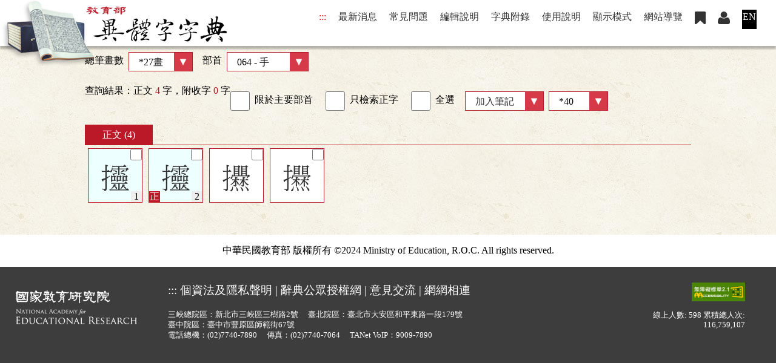

--- FILE ---
content_type: text/html;charset=UTF-8
request_url: https://dict.variants.moe.edu.tw/searchS.jsp?ID=27&ID=64
body_size: 6665
content:
<!DOCTYPE html>
<html lang='zh-TW'>
<head data-time="125ms." >
<meta charset="UTF-8" />
<meta name="viewport" content="width=device-width, initial-scale=1, minimum-scale=1, maximum-scale=5" />
<meta name="apple-mobile-web-app-capable" content="yes">
<meta name="author" content="CMEX中文數位化技術推廣基金會">

<link href="favicon.ico" type="image/vnd.microsoft.icon" rel="shortcut icon" />
<link href="favicon.ico" type="image/vnd.microsoft.icon" rel="icon" />
<link rel="manifest" href="./manifest.json" />

<!-- 簡介 -->
<title>筆畫查詢 [27畫, 手] - 教育部《異體字字典》 臺灣學術網路十四版（正式七版）2024</title>
<meta name="keywords" content="教育部字典,字典,國語字典,異體字" />
<meta name="theme-color" content="#bc1928" />
<meta name="Description" content="〈筆畫查詢〉總筆畫數：27, 部首：手" />
<meta name="copyright" content="中華民國教育部 MOE, Taiwan">
<meta name="rating" content="General">
<meta name="author" content="CMEX中文數位化技術推廣基金會">
<link rel="preload" fetchpriority="high" as="image" href="img/banner.jpg" type="image/jpeg">

<script src="/func.js" a sync></script>
<script src="func2.js" a sync></script>

<link rel="canonical" href="https://dict.variants.moe.edu.tw/searchS.jsp?ID=27&ID=64&la=0" hreflang="zh-TW" />
<link rel="alternate" href="https://dict.variants.moe.edu.tw/searchS.jsp?ID=27&ID=64&la=1" hreflang="en" />
<link rel="stylesheet" href="/jjTool.css" type="text/css" />
<link rel="stylesheet" href="set.css" type="text/css" />

<!-- Global site tag (gtag.js) - Google Analytics -->
<script async src="https://www.googletagmanager.com/gtag/js?id=G-DY7KJGF3R2"></script>
<script>
if(location.href.indexOf("http://")==0)	location.replace(location.href.replace("http:", "https:"));


window.dataLayer = window.dataLayer || [];
function gtag(){dataLayer.push(arguments);}
gtag('js', new Date());
gtag('config', 'G-DY7KJGF3R2');
gtag('config', 'G-P8X29BZ1XP');


var qy = new URLSearchParams(window.location.search);
if(qy.get('size'))
	sessionStorage.pgSize=localStorage.pgSize=qy.get('size');
else if(localStorage.pgSize && !sessionStorage.pgSize)
	document.createElement("img").src='setPage.jsp?size='+(sessionStorage.pgSize=localStorage.pgSize);

_.initL.push(()=>{	document.body.ev('keydown', function(ev){	if(ev.keyCode==27) showMode.open=false; });});

</script>
</head>

<body >
<a href="#mainKey" class="hide" id=top>到主要頁面</a>

<noscript>教育部《異體字字典》 臺灣學術網路十四版（正式七版）您的瀏覽器不支援JavaScript功能，若網頁功能無法正常使用時，請開啟瀏覽器JavaScript狀態</noscript>
<header id=header>
<flex>
	<div><a href='./' rel="bookmark"><h1><img src="img/logo2.png" alt="教育部《異體字字典》 臺灣學術網路十四版（正式七版）"></h1></a></div>

	<div class=menu1>
		<span onClick='' title="選單">☰<br></span>
		<nav><h6 aria-level="2">網站選單</h6>
<a href="javascript:" title="上方區域" accesskey="T">:::</a>
<a href="/searchS.jsp?ID=27&ID=64&powerMode=2" style="display:none;"> </a>
<a href='index.jsp#news'>最新消息</a>
<a href='page.jsp?ID=6'>常見問題</a>
<a href='page.jsp?ID=7'>編輯說明</a>
<a href='appendix.jsp'>字典附錄</a>
<a href='page.jsp?ID=1'>使用說明</a>
<a href='javascript:void(showMode.open=!showMode.open)' aria-hidden='true'>顯示模式</a>
<a href='sitemap.jsp'>網站導覽</a>
<a href='note.jsp'><img src='img/icon_bookmark.png' title='研究筆記' alt='研究筆記' ></a>
<a href='note.jsp'><img src='img/icon_member.png' title='會員' alt='會員' ></a>
<a href='#' onClick="location[&apos;href&apos;]=&apos;/?la=1&apos;;" class=la>EN</a>
</nav>
	</div>
</flex>

<dialog id=showMode>
<section>
<header><h3>顯示模式<fright><a href="javascript:" style="color:#fff;" onClick="showMode.open=false;">╳</a></fright></h3></header>
本字典字數眾多，為求正確顯示，請依個人電腦配備及使用習慣，選擇適當顯示模式：<p>

<fieldset><legend>顯示模式</legend>
<label class='radio' id="radioLab_ch_0" for="radio_ch_0"><input type='radio' onClick='this.chgPara();' aria-hidden='true' name="ch" id="radio_ch_0" value="0" checked><span>楷體 + 教育部宋體字形(系統預設模式)</span></label> 
<label class='radio' id="radioLab_ch_1" for="radio_ch_1"><input type='radio' onClick='this.chgPara();' aria-hidden='true' name="ch" id="radio_ch_1" value="1"><span>楷體 + 手寫字圖</span></label> 

</fieldset><br/>
各模式之差異及字型設定方式，請詳見「<a href='page.jsp?ID=304'>字型環境說明</a>」</dialog>
<div															class=banner>

	<div														class=quick>
	<form name="headF" action="search.jsp#searchL" class=flex>
	<select name=QTP onChange="openQuick(this.value); this.form.WORD.value=this.form.WORD.placeholder='';" aria-label="查詢類型">
	<option value='0' >快速查詢</option>
<option value='3' >注音查詢</option>
<option value='4' >漢拼查詢</option>
<option value='5' >倉頡查詢</option>
</select>
	<input name=WORD type=text size=5 v alue="" style="flex-grow:1;" required
		placeholder="單字、注音、漢拼、倉頡、四角號碼"
		aria-label="快速搜尋" onFocus="this.select();">
	<input type=submit value='查　詢'>
	</form>

<div id=keyboardBar class=keyboard aria-hidden="true" role="none" style="display:none;" onClick='quickKey(event);'>
<section id=keyboard3 style="display:none;">
<h4>注音小鍵盤</h4>
<div id=inp3></div>
</section>


<section id=keyboard5 style="display:none;">
<h4>{0cjKeyboard}</h4>
<div id=inp5></div>
</section>


<section id=keyboard4 style="display:none;">
<h4>漢語拼音小鍵盤</h4>
<div id=inp4></div>
</section>
</div>
	
	<a href=page.jsp?ID=335 class=btn4 style="padding:0 1em;">查詢說明<img src=img/u919.png alt='' /></a>
	</div>
<nav><h6 aria-level='2'>查詢方式</h6>
<a href='searchR.jsp'>部首查詢</a><a href='searchS.jsp' class=act>筆畫查詢</a><a href='search.jsp?ID=1'>形構查詢</a><a href='search.jsp?ID=4'>音讀查詢</a><a href='search.jsp?ID=7'>字號查詢</a><a href='search.jsp?ID=9'>複合查詢</a><a href='searchA.jsp'>附收字查詢</a></nav>
</div>
<section class="path fme10" onClick='this.evLink(event);'>
<a href="javascript:" title="中央區域" accesskey="M" id="mainKey">:::</a>
<h2>筆畫查詢</h2></section>
</header>

<main class='la0' onClick="" onkeydown="return disableArrow(event);">
<div class=fme10>
<!-- 
body
 [125 ms.] --><div class=selectBar><label>總筆畫數<select onChange='location.href="/searchS.jsp?ID="+this.value+"#selectL";'><option value='1' >1畫</option>
<option value='2' >2畫</option>
<option value='3' >3畫</option>
<option value='4' >4畫</option>
<option value='5' >5畫</option>
<option value='6' >6畫</option>
<option value='7' >7畫</option>
<option value='8' >8畫</option>
<option value='9' >9畫</option>
<option value='10' >10畫</option>
<option value='11' >11畫</option>
<option value='12' >12畫</option>
<option value='13' >13畫</option>
<option value='14' >14畫</option>
<option value='15' >15畫</option>
<option value='16' >16畫</option>
<option value='17' >17畫</option>
<option value='18' >18畫</option>
<option value='19' >19畫</option>
<option value='20' >20畫</option>
<option value='21' >21畫</option>
<option value='22' >22畫</option>
<option value='23' >23畫</option>
<option value='24' >24畫</option>
<option value='25' >25畫</option>
<option value='26' >26畫</option>
<option value='27' selected class='selected' >*27畫</option>
<option value='28' >28畫</option>
<option value='29' >29畫</option>
<option value='30' >30畫</option>
<option value='31' >31畫</option>
<option value='32' >32畫</option>
<option value='33' >33畫</option>
<option value='34' >34畫</option>
<option value='35' >35畫</option>
<option value='36' >36畫</option>
<option value='37' >37畫</option>
<option value='38' >38畫</option>
<option value='39' >39畫</option>
<option value='40' >40畫</option>
<option value='41' >41畫</option>
<option value='42' >42畫</option>
<option value='43' >43畫</option>
<option value='44' >44畫</option>
<option value='45' >45畫</option>
<option value='48' >48畫</option>
<option value='52' >52畫</option>
<option value='54' >54畫</option>
<option value='64' >64畫</option>
</select></label><label>部首<select onChange='location.href="/searchS.jsp?ID=27&ID="+this.value+"#selectL";' class=rad><optgroup label='2畫'>
<option value=8>008 - 亠</option>
<option value=12>012 - 八</option>
<option value=14>014 - 冖</option>
<option value=19>019 - 力</option>
<option value=22>022 - 匚</option>
<option value=25>025 - 卜</option>
<option value=27>027 - 厂</option>
</optgroup>
<optgroup label='3畫'>
<option value=30>030 - 口</option>
<option value=32>032 - 土</option>
<option value=36>036 - 夕</option>
<option value=37>037 - 大</option>
<option value=38>038 - 女</option>
<option value=40>040 - 宀</option>
<option value=41>041 - 寸</option>
<option value=46>046 - 山</option>
<option value=50>050 - 巾</option>
<option value=53>053 - 广</option>
<option value=55>055 - 廾</option>
<option value=57>057 - 弓</option>
<option value=58>058 - 彐</option>
<option value=59>059 - 彡</option>
</optgroup>
<optgroup label='4畫'>
<option value=61>061 - 心</option>
<option value=64 selected>064 - 手</option>
<option value=72>072 - 日</option>
<option value=73>073 - 曰</option>
<option value=75>075 - 木</option>
<option value=77>077 - 止</option>
<option value=79>079 - 殳</option>
<option value=85>085 - 水</option>
<option value=86>086 - 火</option>
<option value=87>087 - 爪</option>
<option value=90>090 - 爿</option>
<option value=93>093 - 牛</option>
<option value=94>094 - 犬</option>
</optgroup>
<optgroup label='5畫'>
<option value=98>098 - 瓦</option>
<option value=102>102 - 田</option>
<option value=104>104 - 疒</option>
<option value=106>106 - 白</option>
<option value=108>108 - 皿</option>
<option value=109>109 - 目</option>
<option value=112>112 - 石</option>
<option value=113>113 - 示</option>
<option value=115>115 - 禾</option>
</optgroup>
<optgroup label='6畫'>
<option value=118>118 - 竹</option>
<option value=119>119 - 米</option>
<option value=120>120 - 糸</option>
<option value=121>121 - 缶</option>
<option value=122>122 - 网</option>
<option value=123>123 - 羊</option>
<option value=129>129 - 聿</option>
<option value=130>130 - 肉</option>
<option value=132>132 - 自</option>
<option value=134>134 - 臼</option>
<option value=136>136 - 舛</option>
<option value=137>137 - 舟</option>
<option value=139>139 - 色</option>
<option value=140>140 - 艸</option>
<option value=141>141 - 虍</option>
<option value=142>142 - 虫</option>
<option value=143>143 - 血</option>
<option value=145>145 - 衣</option>
</optgroup>
<optgroup label='7畫'>
<option value=147>147 - 見</option>
<option value=149>149 - 言</option>
<option value=150>150 - 谷</option>
<option value=151>151 - 豆</option>
<option value=152>152 - 豕</option>
<option value=153>153 - 豸</option>
<option value=154>154 - 貝</option>
<option value=156>156 - 走</option>
<option value=157>157 - 足</option>
<option value=158>158 - 身</option>
<option value=159>159 - 車</option>
<option value=161>161 - 辰</option>
<option value=162>162 - 辵</option>
<option value=163>163 - 邑</option>
<option value=164>164 - 酉</option>
</optgroup>
<optgroup label='8畫'>
<option value=167>167 - 金</option>
<option value=169>169 - 門</option>
<option value=170>170 - 阜</option>
<option value=172>172 - 隹</option>
<option value=173>173 - 雨</option>
<option value=175>175 - 非</option>
</optgroup>
<optgroup label='9畫'>
<option value=176>176 - 面</option>
<option value=177>177 - 革</option>
<option value=178>178 - 韋</option>
<option value=180>180 - 音</option>
<option value=181>181 - 頁</option>
<option value=182>182 - 風</option>
<option value=183>183 - 飛</option>
<option value=184>184 - 食</option>
<option value=185>185 - 首</option>
<option value=186>186 - 香</option>
</optgroup>
<optgroup label='10畫'>
<option value=187>187 - 馬</option>
<option value=188>188 - 骨</option>
<option value=189>189 - 高</option>
<option value=190>190 - 髟</option>
<option value=191>191 - 鬥</option>
<option value=192>192 - 鬯</option>
<option value=193>193 - 鬲</option>
<option value=194>194 - 鬼</option>
</optgroup>
<optgroup label='11畫'>
<option value=195>195 - 魚</option>
<option value=196>196 - 鳥</option>
<option value=197>197 - 鹵</option>
<option value=198>198 - 鹿</option>
<option value=199>199 - 麥</option>
<option value=200>200 - 麻</option>
</optgroup>
<optgroup label='12畫'>
<option value=202>202 - 黍</option>
<option value=203>203 - 黑</option>
<option value=204>204 - 黹</option>
</optgroup>
<optgroup label='13畫'>
<option value=205>205 - 黽</option>
<option value=207>207 - 鼓</option>
<option value=208>208 - 鼠</option>
</optgroup>
<optgroup label='14畫'>
<option value=209>209 - 鼻</option>
</optgroup>
<optgroup label='15畫'>
<option value=211>211 - 齒</option>
</optgroup>
<optgroup label='16畫'>
<option value=212>212 - 龍</option>
<option value=213>213 - 龜</option>
</optgroup>
<optgroup label='17畫'>
<option value=214>214 - 龠</option>
</optgroup>
</select></label></div>

<script>
_.initL.push(function()
{
	if(typeof(chk_radSub_1) == "undefined") return;
	chk_radSub_1.checked=sessionStorage.radSub=="true";
	chk_radPh_1.checked=sessionStorage.radPh=="true";

	setRad();

});

gtag("event", "view_item_list", {
  item_list_id: "searchS",
  item_list_name: "筆畫查詢",
  items: [
{ item_id: "[27, 64]"
, item_name: "〈筆畫查詢〉總筆畫數：27, 部首：手"
, affiliation: "中"
, item_category: "27"
, item_category2: "手"
}]});
</script>
<!-- 
query
[125 ms.] -->
<flex class='searchInf' mwrap >
<div>查詢結果：正文 <red>4</red> 字，附收字 <red>0</red> 字</div>
<div class=selectBar><label class='ckbLabel' for="chk_RAD_1"><input type='checkbox' name="RAD" id="chk_RAD_1" value="1" onClick='this.chgPara();' role='link'><span>限於主要部首</span></label>
<label class='ckbLabel' for="chk_STD_1"><input type='checkbox' name="STD" id="chk_STD_1" value="1" onClick='this.chgPara();' role='link'><span>只檢索正字</span></label>
<label class=ckbLabel><input type=checkbox onClick='selAll(this);' form=f2>全選</label><idiv><a class='btn' href='javascript:alert("請先登入會員！")' style='text -decoration:line-through;' title='請先登入會員！'>加入筆記</a><label><select name=size data-button='selectR' onchange='this.chgPara();' aria-label='筆數'><option value='' disabled >筆數</option><option value='40' selected class='selected' >*40</option>
<option value='60' >60</option>
<option value='80' >80</option>
<option value='100' >100</option>
<option value='-1' >All</option>
</select></label></idiv></div>
</flex>

<form name=f2 id=f2 action='noteAdd.jsp' class=list1 target=fme>
<div id=searchL class=selectL>
<div><a href='/searchS.jsp?ID=27&ID=64' class=act>正文 (4)</a></div>
<a href="dictView.jsp?ID=17050&amp;q=1"  data-sn='1' data-ucs='U+22EB0'>𢺰<input type=checkbox name=ID value='17050' aria-label='筆記' /><code>A01552-003<br />U+22EB0<br />手1-左 27</code></a><a href="dictView.jsp?ID=86840&amp;q=1" data-tp='正' data-sn='2' data-ucs='U+22EB0'>𢺰<input type=checkbox name=ID value='86840' aria-label='筆記' /><code>C04539<br />U+22EB0<br />手1-左 27</code></a><a href="dictView.jsp?ID=59424&amp;q=1"  data-ucs='U+F7A3E'>󷨾<input type=checkbox name=ID value='59424' aria-label='筆記' /><code>B01454-004<br />U+F7A3E<br />手1-左 27</code></a><a href="dictView.jsp?ID=59421&amp;q=1"  data-ucs='U+22EB1'>𢺱<input type=checkbox name=ID value='59421' aria-label='筆記' /><code>B01454-001<br />U+22EB1<br />手1-左 27</code></a></div>
</form>
<script>
function sel(inp)
{
	var c=inp.checked, f=inp.form;
	
	for(var i=0; i<f.length; i++)
		if(f[i].type=="checkbox")
			f[i].checked=c;
	
}

_.initL.push(function() {	window.addEventListener('scroll', showTop); });

</script>
<div style="position:absolute; top:150vh; right:2em; ">
<a id=goTop onClick="setTimeout('document.documentElement.scrollTop=document.body.scrollTop=0;', 1);" href="#top"><div>︿</div>TOP</a>
</div>
</div>
</main>
<footer id=footer>
<div class="copy">
	中華民國教育部 版權所有
	©2024 Ministry of Education, R.O.C. All rights reserved.
</div>

<flex>
<a href="https://www.naer.edu.tw/"><img src="img/naer.png" alt="國家教育研究院" class=naer></a>

<div>
	<div class=link>
	<a href="javascript:" title="下方區域" accesskey="B">:::</a>
	<a href="http://www.edu.tw/News_Content.aspx?n=9F932B3D33DCCF6B&sms=15283ECA9D7F60AA&s=C046940F587A693C" target=_blank rel="noreferrer noopener" title="開新視窗">
		個資法及隱私聲明</a> | 
	<a href="https://language.moe.gov.tw/001/Upload/Files/site_content/M0001/respub/index.html" target=_blank rel="noreferrer noopener" title="開新視窗">
		辭典公眾授權網</a> | 
	<a href="suggest.jsp" "&#x6d;ailto&#x3a;onile@mail.naer.edu.tw">意見交流</a> | 
	<a href="https://language.moe.gov.tw/" target=_blank rel="noreferrer noopener" title="開新視窗">
		網網相連</a>
	</div>

	<div class=addr>
	<span>三峽總院區：新北市三峽區三樹路2號</span>　
	<span>臺北院區：臺北市大安區和平東路一段179號</span>　
	<span>臺中院區：臺中市豐原區師範街67號</span><br/>
	<span>電話總機：<A href="tel:+886-2-77407890">(02)7740-7890</a></span>　
	<span>傳真：(02)7740-7064</span>　
	<span>TANet VoIP：9009-7890</span>
	</div>
</div>

<div class=count>
	<a href="https://accessibility.moda.gov.tw/Applications/Detail?category=20240329164529" title="無障礙網站(新開視窗)" target="_blank"><img src="img/aa.jpg" border="0" width="88" height="31" alt="通過AA無障礙網頁檢測" /></a><br/><br/>
	<span title="2026-02-01 01:03:21
+268456

157ms.">
	<span>線上人數: 598</span> <span>累積總人次: 116,759,107</span></span>
</div>
</flex>
</footer>
</body>

<script>
setScroll();
</script>

</html>

